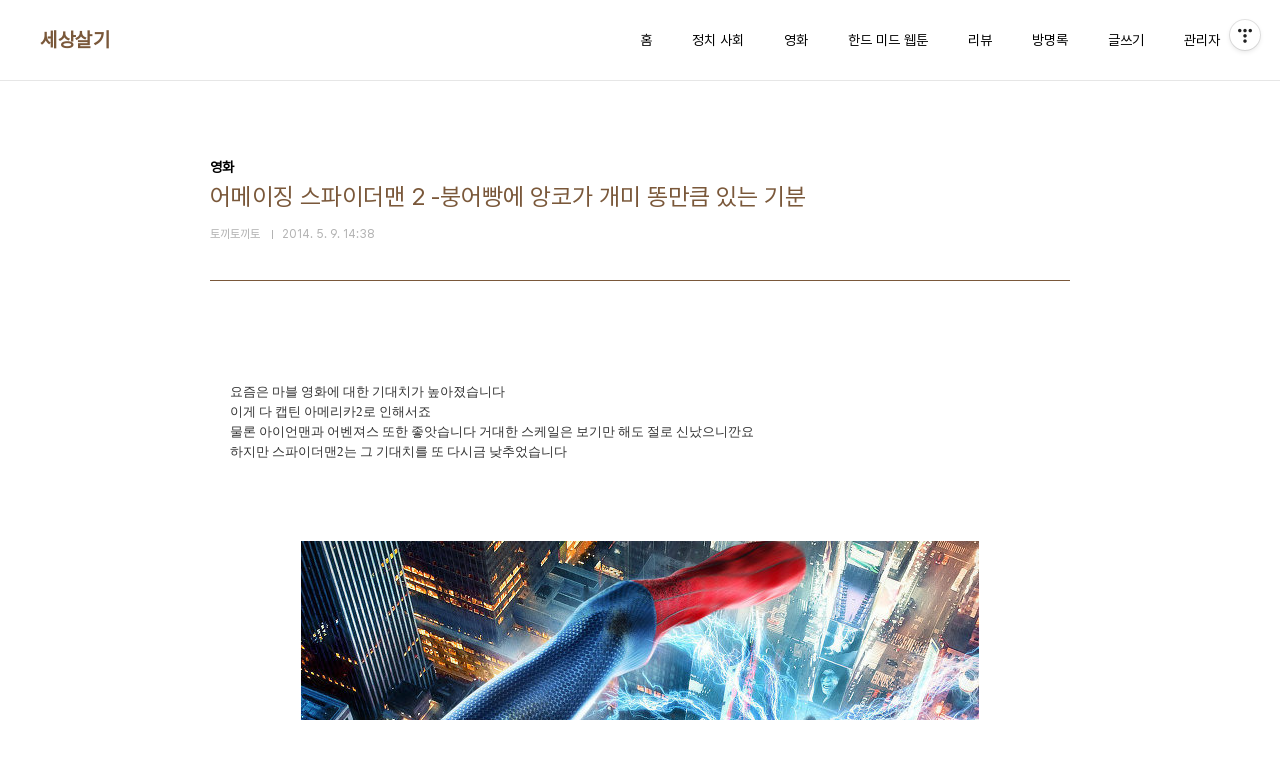

--- FILE ---
content_type: text/html;charset=UTF-8
request_url: https://garuda.tistory.com/446
body_size: 61377
content:
<!doctype html>
<html lang="ko">

                                                                                <head>
                <script type="text/javascript">if (!window.T) { window.T = {} }
window.T.config = {"TOP_SSL_URL":"https://www.tistory.com","PREVIEW":false,"ROLE":"guest","PREV_PAGE":"","NEXT_PAGE":"","BLOG":{"id":1524509,"name":"garuda","title":"세상살기","isDormancy":false,"nickName":"토끼토끼토","status":"open","profileStatus":"normal"},"NEED_COMMENT_LOGIN":false,"COMMENT_LOGIN_CONFIRM_MESSAGE":"","LOGIN_URL":"https://www.tistory.com/auth/login/?redirectUrl=https://garuda.tistory.com/446","DEFAULT_URL":"https://garuda.tistory.com","USER":{"name":null,"homepage":null,"id":0,"profileImage":null},"SUBSCRIPTION":{"status":"none","isConnected":false,"isPending":false,"isWait":false,"isProcessing":false,"isNone":true},"IS_LOGIN":false,"HAS_BLOG":false,"IS_SUPPORT":false,"IS_SCRAPABLE":false,"TOP_URL":"http://www.tistory.com","JOIN_URL":"https://www.tistory.com/member/join","PHASE":"prod","ROLE_GROUP":"visitor"};
window.T.entryInfo = {"entryId":446,"isAuthor":false,"categoryId":643775,"categoryLabel":"영화"};
window.appInfo = {"domain":"tistory.com","topUrl":"https://www.tistory.com","loginUrl":"https://www.tistory.com/auth/login","logoutUrl":"https://www.tistory.com/auth/logout"};
window.initData = {};

window.TistoryBlog = {
    basePath: "",
    url: "https://garuda.tistory.com",
    tistoryUrl: "https://garuda.tistory.com",
    manageUrl: "https://garuda.tistory.com/manage",
    token: "Nm5OSq8nbpz2KYVonz2AzvDnPRUlXBKDH4+ULCRrpEUKfhw4dTb1LtNEEvIdI0yG"
};
var servicePath = "";
var blogURL = "";</script>

                
                
                
                        <!-- BusinessLicenseInfo - START -->
        
            <link href="https://tistory1.daumcdn.net/tistory_admin/userblog/userblog-7e0ff364db2dca01461081915f9748e9916c532a/static/plugin/BusinessLicenseInfo/style.css" rel="stylesheet" type="text/css"/>

            <script>function switchFold(entryId) {
    var businessLayer = document.getElementById("businessInfoLayer_" + entryId);

    if (businessLayer) {
        if (businessLayer.className.indexOf("unfold_license") > 0) {
            businessLayer.className = "business_license_layer";
        } else {
            businessLayer.className = "business_license_layer unfold_license";
        }
    }
}
</script>

        
        <!-- BusinessLicenseInfo - END -->
        <!-- GoogleAnalytics - START -->
        <script src="https://www.googletagmanager.com/gtag/js?id=UA-69245623-1" async="async"></script>
<script>window.dataLayer = window.dataLayer || [];
function gtag(){dataLayer.push(arguments);}
gtag('js', new Date());
gtag('config','UA-69245623-1', {
    cookie_domain: 'auto',
    cookie_flags: 'max-age=0;domain=.tistory.com',
    cookie_expires: 7 * 24 * 60 * 60 // 7 days, in seconds
});</script>

        <!-- GoogleAnalytics - END -->

<!-- PreventCopyContents - START -->
<meta content="no" http-equiv="imagetoolbar"/>

<!-- PreventCopyContents - END -->

<!-- System - START -->
<script src="//pagead2.googlesyndication.com/pagead/js/adsbygoogle.js" async="async" data-ad-host="ca-host-pub-9691043933427338" data-ad-client="ca-pub-6751847482611449"></script>
<!-- System - END -->

        <!-- TistoryProfileLayer - START -->
        <link href="https://tistory1.daumcdn.net/tistory_admin/userblog/userblog-7e0ff364db2dca01461081915f9748e9916c532a/static/plugin/TistoryProfileLayer/style.css" rel="stylesheet" type="text/css"/>
<script type="text/javascript" src="https://tistory1.daumcdn.net/tistory_admin/userblog/userblog-7e0ff364db2dca01461081915f9748e9916c532a/static/plugin/TistoryProfileLayer/script.js"></script>

        <!-- TistoryProfileLayer - END -->

                
                <meta http-equiv="X-UA-Compatible" content="IE=Edge">
<meta name="format-detection" content="telephone=no">
<script src="//t1.daumcdn.net/tistory_admin/lib/jquery/jquery-3.5.1.min.js" integrity="sha256-9/aliU8dGd2tb6OSsuzixeV4y/faTqgFtohetphbbj0=" crossorigin="anonymous"></script>
<script type="text/javascript" src="//t1.daumcdn.net/tiara/js/v1/tiara-1.2.0.min.js"></script><meta name="referrer" content="always"/>
<meta name="google-adsense-platform-account" content="ca-host-pub-9691043933427338"/>
<meta name="google-adsense-platform-domain" content="tistory.com"/>
<meta name="google-adsense-account" content="ca-pub-6751847482611449"/>
<meta name="description" content="요즘은 마블 영화에 대한 기대치가 높아졌습니다 이게 다 캡틴 아메리카2로 인해서죠 물론 아이언맨과 어벤져스 또한 좋앗습니다 거대한 스케일은 보기만 해도 절로 신났으니깐요 하지만 스파이더맨2는 그 기대치를 또 다시금 낮추었습니다 소니가 마블의 성공을 시샘을 하면서 너무 많은걸 한꺼번에 담을려했나봅니다 제가 연애물을 그닥 좋아 하지 않아서 그럴수도 있습니다 마블 영화가 주는 아니 초능력 영웅들이 주는 영화의 재미는 화려한 액션에 있죠 그 화려한 액션이 단지 스파이더맨의 활강에만 있다면 이건 문제가 생기는겁니다 마블의 영웅 중에서 가장 찌질한 영웅이 스파이더맨 가장 능력이 떨어지는 캡틴아메리카 하지만 이 두 영웅을 그린 영화의 완성도는 캡아2가 가장 빛났습니다 그러다 보니 뒤이어 나온 스파이더맨의 기대치도 높.."/>
<meta property="og:type" content="article"/>
<meta property="og:url" content="https://garuda.tistory.com/446"/>
<meta property="og.article.author" content="토끼토끼토"/>
<meta property="og:site_name" content="세상살기"/>
<meta property="og:title" content="어메이징 스파이더맨 2 -붕어빵에 앙코가 개미 똥만큼 있는 기분"/>
<meta name="by" content="토끼토끼토"/>
<meta property="og:description" content="요즘은 마블 영화에 대한 기대치가 높아졌습니다 이게 다 캡틴 아메리카2로 인해서죠 물론 아이언맨과 어벤져스 또한 좋앗습니다 거대한 스케일은 보기만 해도 절로 신났으니깐요 하지만 스파이더맨2는 그 기대치를 또 다시금 낮추었습니다 소니가 마블의 성공을 시샘을 하면서 너무 많은걸 한꺼번에 담을려했나봅니다 제가 연애물을 그닥 좋아 하지 않아서 그럴수도 있습니다 마블 영화가 주는 아니 초능력 영웅들이 주는 영화의 재미는 화려한 액션에 있죠 그 화려한 액션이 단지 스파이더맨의 활강에만 있다면 이건 문제가 생기는겁니다 마블의 영웅 중에서 가장 찌질한 영웅이 스파이더맨 가장 능력이 떨어지는 캡틴아메리카 하지만 이 두 영웅을 그린 영화의 완성도는 캡아2가 가장 빛났습니다 그러다 보니 뒤이어 나온 스파이더맨의 기대치도 높.."/>
<meta property="og:image" content="https://img1.daumcdn.net/thumb/R800x0/?scode=mtistory2&fname=https%3A%2F%2Ft1.daumcdn.net%2Fcfile%2Ftistory%2F22542A4D5361AEB526"/>
<meta property="article:section" content="'영화'"/>
<meta name="twitter:card" content="summary_large_image"/>
<meta name="twitter:site" content="@TISTORY"/>
<meta name="twitter:title" content="어메이징 스파이더맨 2 -붕어빵에 앙코가 개미 똥만큼 있는 기분"/>
<meta name="twitter:description" content="요즘은 마블 영화에 대한 기대치가 높아졌습니다 이게 다 캡틴 아메리카2로 인해서죠 물론 아이언맨과 어벤져스 또한 좋앗습니다 거대한 스케일은 보기만 해도 절로 신났으니깐요 하지만 스파이더맨2는 그 기대치를 또 다시금 낮추었습니다 소니가 마블의 성공을 시샘을 하면서 너무 많은걸 한꺼번에 담을려했나봅니다 제가 연애물을 그닥 좋아 하지 않아서 그럴수도 있습니다 마블 영화가 주는 아니 초능력 영웅들이 주는 영화의 재미는 화려한 액션에 있죠 그 화려한 액션이 단지 스파이더맨의 활강에만 있다면 이건 문제가 생기는겁니다 마블의 영웅 중에서 가장 찌질한 영웅이 스파이더맨 가장 능력이 떨어지는 캡틴아메리카 하지만 이 두 영웅을 그린 영화의 완성도는 캡아2가 가장 빛났습니다 그러다 보니 뒤이어 나온 스파이더맨의 기대치도 높.."/>
<meta property="twitter:image" content="https://img1.daumcdn.net/thumb/R800x0/?scode=mtistory2&fname=https%3A%2F%2Ft1.daumcdn.net%2Fcfile%2Ftistory%2F22542A4D5361AEB526"/>
<meta content="https://garuda.tistory.com/446" property="dg:plink" content="https://garuda.tistory.com/446"/>
<meta name="plink"/>
<meta name="title" content="어메이징 스파이더맨 2 -붕어빵에 앙코가 개미 똥만큼 있는 기분"/>
<meta name="article:media_name" content="세상살기"/>
<meta property="article:mobile_url" content="https://garuda.tistory.com/m/446"/>
<meta property="article:pc_url" content="https://garuda.tistory.com/446"/>
<meta property="article:mobile_view_url" content="https://garuda.tistory.com/m/446"/>
<meta property="article:pc_view_url" content="https://garuda.tistory.com/446"/>
<meta property="article:talk_channel_view_url" content="https://garuda.tistory.com/m/446"/>
<meta property="article:pc_service_home" content="https://www.tistory.com"/>
<meta property="article:mobile_service_home" content="https://www.tistory.com/m"/>
<meta property="article:txid" content="1524509_446"/>
<meta property="article:published_time" content="2014-05-09T14:38:05+09:00"/>
<meta property="og:regDate" content="20140501013640"/>
<meta property="article:modified_time" content="2022-04-06T06:07:00+09:00"/>
<script type="module" src="https://tistory1.daumcdn.net/tistory_admin/userblog/userblog-7e0ff364db2dca01461081915f9748e9916c532a/static/pc/dist/index.js" defer=""></script>
<script type="text/javascript" src="https://tistory1.daumcdn.net/tistory_admin/userblog/userblog-7e0ff364db2dca01461081915f9748e9916c532a/static/pc/dist/index-legacy.js" defer="" nomodule="true"></script>
<script type="text/javascript" src="https://tistory1.daumcdn.net/tistory_admin/userblog/userblog-7e0ff364db2dca01461081915f9748e9916c532a/static/pc/dist/polyfills-legacy.js" defer="" nomodule="true"></script>
<link rel="icon" sizes="any" href="https://t1.daumcdn.net/tistory_admin/favicon/tistory_favicon_32x32.ico"/>
<link rel="icon" type="image/svg+xml" href="https://t1.daumcdn.net/tistory_admin/top_v2/bi-tistory-favicon.svg"/>
<link rel="apple-touch-icon" href="https://t1.daumcdn.net/tistory_admin/top_v2/tistory-apple-touch-favicon.png"/>
<link rel="stylesheet" type="text/css" href="https://t1.daumcdn.net/tistory_admin/www/style/font.css"/>
<link rel="stylesheet" type="text/css" href="https://tistory1.daumcdn.net/tistory_admin/userblog/userblog-7e0ff364db2dca01461081915f9748e9916c532a/static/style/content.css"/>
<link rel="stylesheet" type="text/css" href="https://tistory1.daumcdn.net/tistory_admin/userblog/userblog-7e0ff364db2dca01461081915f9748e9916c532a/static/pc/dist/index.css"/>
<link rel="stylesheet" type="text/css" href="https://tistory1.daumcdn.net/tistory_admin/userblog/userblog-7e0ff364db2dca01461081915f9748e9916c532a/static/style/uselessPMargin.css"/>
<script type="text/javascript">(function() {
    var tjQuery = jQuery.noConflict(true);
    window.tjQuery = tjQuery;
    window.orgjQuery = window.jQuery; window.jQuery = tjQuery;
    window.jQuery = window.orgjQuery; delete window.orgjQuery;
})()</script>
<script type="text/javascript" src="https://tistory1.daumcdn.net/tistory_admin/userblog/userblog-7e0ff364db2dca01461081915f9748e9916c532a/static/script/base.js"></script>
<script type="text/javascript" src="//developers.kakao.com/sdk/js/kakao.min.js"></script>

                
  <meta charset="UTF-8">
  <meta name="viewport"
    content="user-scalable=no, initial-scale=1.0, maximum-scale=1.0, minimum-scale=1.0, width=device-width">
  <title>어메이징 스파이더맨 2 -붕어빵에 앙코가 개미 똥만큼 있는 기분</title>
  <link rel="stylesheet" href="https://tistory1.daumcdn.net/tistory/0/pg_Whatever/style.css">
  <script src="//t1.daumcdn.net/tistory_admin/lib/jquery/jquery-1.12.4.min.js"></script>

                
                
                <style type="text/css">.another_category {
    border: 1px solid #E5E5E5;
    padding: 10px 10px 5px;
    margin: 10px 0;
    clear: both;
}

.another_category h4 {
    font-size: 12px !important;
    margin: 0 !important;
    border-bottom: 1px solid #E5E5E5 !important;
    padding: 2px 0 6px !important;
}

.another_category h4 a {
    font-weight: bold !important;
}

.another_category table {
    table-layout: fixed;
    border-collapse: collapse;
    width: 100% !important;
    margin-top: 10px !important;
}

* html .another_category table {
    width: auto !important;
}

*:first-child + html .another_category table {
    width: auto !important;
}

.another_category th, .another_category td {
    padding: 0 0 4px !important;
}

.another_category th {
    text-align: left;
    font-size: 12px !important;
    font-weight: normal;
    word-break: break-all;
    overflow: hidden;
    line-height: 1.5;
}

.another_category td {
    text-align: right;
    width: 80px;
    font-size: 11px;
}

.another_category th a {
    font-weight: normal;
    text-decoration: none;
    border: none !important;
}

.another_category th a.current {
    font-weight: bold;
    text-decoration: none !important;
    border-bottom: 1px solid !important;
}

.another_category th span {
    font-weight: normal;
    text-decoration: none;
    font: 10px Tahoma, Sans-serif;
    border: none !important;
}

.another_category_color_gray, .another_category_color_gray h4 {
    border-color: #E5E5E5 !important;
}

.another_category_color_gray * {
    color: #909090 !important;
}

.another_category_color_gray th a.current {
    border-color: #909090 !important;
}

.another_category_color_gray h4, .another_category_color_gray h4 a {
    color: #737373 !important;
}

.another_category_color_red, .another_category_color_red h4 {
    border-color: #F6D4D3 !important;
}

.another_category_color_red * {
    color: #E86869 !important;
}

.another_category_color_red th a.current {
    border-color: #E86869 !important;
}

.another_category_color_red h4, .another_category_color_red h4 a {
    color: #ED0908 !important;
}

.another_category_color_green, .another_category_color_green h4 {
    border-color: #CCE7C8 !important;
}

.another_category_color_green * {
    color: #64C05B !important;
}

.another_category_color_green th a.current {
    border-color: #64C05B !important;
}

.another_category_color_green h4, .another_category_color_green h4 a {
    color: #3EA731 !important;
}

.another_category_color_blue, .another_category_color_blue h4 {
    border-color: #C8DAF2 !important;
}

.another_category_color_blue * {
    color: #477FD6 !important;
}

.another_category_color_blue th a.current {
    border-color: #477FD6 !important;
}

.another_category_color_blue h4, .another_category_color_blue h4 a {
    color: #1960CA !important;
}

.another_category_color_violet, .another_category_color_violet h4 {
    border-color: #E1CEEC !important;
}

.another_category_color_violet * {
    color: #9D64C5 !important;
}

.another_category_color_violet th a.current {
    border-color: #9D64C5 !important;
}

.another_category_color_violet h4, .another_category_color_violet h4 a {
    color: #7E2CB5 !important;
}
</style>

                
                <link rel="stylesheet" type="text/css" href="https://tistory1.daumcdn.net/tistory_admin/userblog/userblog-7e0ff364db2dca01461081915f9748e9916c532a/static/style/revenue.css"/>
<link rel="canonical" href="https://garuda.tistory.com/446"/>

<!-- BEGIN STRUCTURED_DATA -->
<script type="application/ld+json">
    {"@context":"http://schema.org","@type":"BlogPosting","mainEntityOfPage":{"@id":"https://garuda.tistory.com/446","name":null},"url":"https://garuda.tistory.com/446","headline":"어메이징 스파이더맨 2 -붕어빵에 앙코가 개미 똥만큼 있는 기분","description":"요즘은 마블 영화에 대한 기대치가 높아졌습니다 이게 다 캡틴 아메리카2로 인해서죠 물론 아이언맨과 어벤져스 또한 좋앗습니다 거대한 스케일은 보기만 해도 절로 신났으니깐요 하지만 스파이더맨2는 그 기대치를 또 다시금 낮추었습니다 소니가 마블의 성공을 시샘을 하면서 너무 많은걸 한꺼번에 담을려했나봅니다 제가 연애물을 그닥 좋아 하지 않아서 그럴수도 있습니다 마블 영화가 주는 아니 초능력 영웅들이 주는 영화의 재미는 화려한 액션에 있죠 그 화려한 액션이 단지 스파이더맨의 활강에만 있다면 이건 문제가 생기는겁니다 마블의 영웅 중에서 가장 찌질한 영웅이 스파이더맨 가장 능력이 떨어지는 캡틴아메리카 하지만 이 두 영웅을 그린 영화의 완성도는 캡아2가 가장 빛났습니다 그러다 보니 뒤이어 나온 스파이더맨의 기대치도 높..","author":{"@type":"Person","name":"토끼토끼토","logo":null},"image":{"@type":"ImageObject","url":"https://img1.daumcdn.net/thumb/R800x0/?scode=mtistory2&fname=https%3A%2F%2Ft1.daumcdn.net%2Fcfile%2Ftistory%2F22542A4D5361AEB526","width":"800px","height":"800px"},"datePublished":"2014-05-09T14:38:05+09:00","dateModified":"2022-04-06T06:07:00+09:00","publisher":{"@type":"Organization","name":"TISTORY","logo":{"@type":"ImageObject","url":"https://t1.daumcdn.net/tistory_admin/static/images/openGraph/opengraph.png","width":"800px","height":"800px"}}}
</script>
<!-- END STRUCTURED_DATA -->
<link rel="stylesheet" type="text/css" href="https://tistory1.daumcdn.net/tistory_admin/userblog/userblog-7e0ff364db2dca01461081915f9748e9916c532a/static/style/dialog.css"/>
<link rel="stylesheet" type="text/css" href="//t1.daumcdn.net/tistory_admin/www/style/top/font.css"/>
<link rel="stylesheet" type="text/css" href="https://tistory1.daumcdn.net/tistory_admin/userblog/userblog-7e0ff364db2dca01461081915f9748e9916c532a/static/style/postBtn.css"/>
<link rel="stylesheet" type="text/css" href="https://tistory1.daumcdn.net/tistory_admin/userblog/userblog-7e0ff364db2dca01461081915f9748e9916c532a/static/style/tistory.css"/>
<script type="text/javascript" src="https://tistory1.daumcdn.net/tistory_admin/userblog/userblog-7e0ff364db2dca01461081915f9748e9916c532a/static/script/common.js"></script>

                
                </head>

                                                <body id="tt-body-page"
  class="layout-wide color-bright post-type-text paging-view-more">
                
                
                
  
    <div id="acc-nav">
      <a href="#content">본문 바로가기</a>
    </div>
    <div id="wrap">
      <header id="header">
        <div class="inner">
          <h1>
            <a href="https://garuda.tistory.com/">
              
              
                세상살기
              
            </a>
          </h1>
          <button type="button" class="mobile-menu"><span>메뉴</span></button>
          <nav id="gnb">
            <ul>
  <li class="t_menu_home first"><a href="/" target="">홈</a></li>
  <li class="t_menu_category"><a href="/category/%EC%A0%95%EC%B9%98.%20%EC%82%AC%ED%9A%8C" target="">정치 사회</a></li>
  <li class="t_menu_category"><a href="/category/%EC%98%81%ED%99%94" target="">영화</a></li>
  <li class="t_menu_category"><a href="/category/%ED%95%9C%EB%93%9C%2C%20%EB%AF%B8%EB%93%9C%2C%EC%9B%B9%ED%88%B0" target="">한드 미드 웹툰</a></li>
  <li class="t_menu_category"><a href="/category/%5B%EB%A6%AC%EB%B7%B0%5D%EC%9A%94%EA%B1%B0%20%EA%B4%9C%EC%B0%AE%EB%84%A4" target="">리뷰</a></li>
  <li class="t_menu_guestbook"><a href="/guestbook" target="">방명록</a></li>
  <li class="t_menu_write"><a href="/manage/newpost/" target="">글쓰기</a></li>
  <li class="t_menu_admin last"><a href="/manage" target="">관리자</a></li>
</ul>
          </nav>
        </div>
      </header>
      <hr>
      <section class="container">
        
        <article id="content">

          

          

          

          

          <div class="inner">
            

                
        
  
  
    <div class="hgroup">
      <div class="category">영화</div>
      <h1>어메이징 스파이더맨 2 -붕어빵에 앙코가 개미 똥만큼 있는 기분 </h1>
      <div class="post-meta">
        <span class="author">토끼토끼토</span>
        <span class="date">2014. 5. 9. 14:38</span>
        
      </div>
    </div>
    <div class="entry-content" id="article-view">
      
            <!-- System - START -->

<!-- System - END -->

            <div class="tt_article_useless_p_margin contents_style"><p><br /></p>
<p><span style="font-family: 'Book Antiqua'; font-size: 10pt;">요즘은 마블 영화에 대한 기대치가 높아졌습니다</span></p><span style="font-family: 'Book Antiqua'; font-size: 10pt;">
</span><p><span style="font-family: 'Book Antiqua'; font-size: 10pt;">이게 다 캡틴 아메리카2로 인해서죠</span></p><span style="font-family: 'Book Antiqua'; font-size: 10pt;">
</span><p><span style="font-family: 'Book Antiqua'; font-size: 10pt;">물론 아이언맨과 어벤져스 또한 좋앗습니다 거대한 스케일은 보기만 해도 절로 신났으니깐요</span></p><span style="font-family: 'Book Antiqua'; font-size: 10pt;">
</span><p><span style="font-family: 'Book Antiqua'; font-size: 10pt;">하지만 스파이더맨2는 그 기대치를 또 다시금 낮추었습니다</span></p><p><span style="font-family: 'Book Antiqua'; font-size: 10pt;"><br /></span></p><p><span style="font-family: 'Book Antiqua'; font-size: 10pt;"><br /></span></p><p><span style="font-family: 'Book Antiqua'; font-size: 10pt;"><br /></span></p><span style="font-family: 'Book Antiqua'; font-size: 10pt;">
</span><p><br /></p><span style="font-family: 'Book Antiqua'; font-size: 10pt;">
</span><p style="text-align: center; clear: none; float: none;"><span class="imageblock" style="display: inline-block; width: 678px;  height: auto; max-width: 100%;"><img src="https://t1.daumcdn.net/cfile/tistory/22542A4D5361AEB526" style="max-width: 100%; height: auto;" srcset="https://img1.daumcdn.net/thumb/R1280x0/?scode=mtistory2&fname=https%3A%2F%2Ft1.daumcdn.net%2Fcfile%2Ftistory%2F22542A4D5361AEB526" width="678" height="966" filename="battle.jpg" filemime="image/jpeg"/></span></p><span style="font-family: 'Book Antiqua'; font-size: 10pt;">
</span><p><br /></p><span style="font-family: 'Book Antiqua'; font-size: 10pt;">
</span><p><span style="font-family: 'Book Antiqua'; font-size: 10pt;"><br /></span></p><p><span style="font-family: 'Book Antiqua'; font-size: 10pt;"><br /></span></p><p><span style="font-family: 'Book Antiqua'; font-size: 10pt;"><br /></span></p><p><span style="font-family: 'Book Antiqua'; font-size: 10pt;">소니가 마블의 성공을 시샘을 하면서 너무 많은걸 한꺼번에 담을려했나봅니다</span></p><span style="font-family: 'Book Antiqua'; font-size: 10pt;">
</span><p><span style="font-family: 'Book Antiqua'; font-size: 10pt;">제가 연애물을 그닥 좋아 하지 않아서 그럴수도 있습니다</span></p><span style="font-family: 'Book Antiqua'; font-size: 10pt;">
</span><p><span style="font-family: 'Book Antiqua'; font-size: 10pt;">마블 영화가 주는 아니 초능력 영웅들이 주는 영화의 재미는 화려한 액션에 있죠</span></p><span style="font-family: 'Book Antiqua'; font-size: 10pt;">
</span><p><span style="font-family: 'Book Antiqua'; font-size: 10pt;">그 화려한 액션이 단지 스파이더맨의 활강에만 있다면 이건 문제가 생기는겁니다</span></p><span style="font-family: 'Book Antiqua'; font-size: 10pt;">
</span><p><br /></p><span style="font-family: 'Book Antiqua'; font-size: 10pt;">
</span><p><span style="font-family: 'Book Antiqua'; font-size: 10pt;">마블의 영웅 중에서 가장 찌질한 영웅이 스파이더맨</span></p><span style="font-family: 'Book Antiqua'; font-size: 10pt;">
</span><p><span style="font-family: 'Book Antiqua'; font-size: 10pt;">가장 능력이 떨어지는 캡틴아메리카</span></p><span style="font-family: 'Book Antiqua'; font-size: 10pt;">
</span><p><span style="font-family: 'Book Antiqua'; font-size: 10pt;">&lt;뭐 물론 블랙위도우나 호크아이도 있지만 이들은 초능력이 없습니다 ㅎㅎ&gt;</span></p><span style="font-family: 'Book Antiqua'; font-size: 10pt;">
</span><p><span style="font-family: 'Book Antiqua'; font-size: 10pt;">하지만 이 두 영웅을 그린 영화의 완성도는 캡아2가 가장 빛났습니다</span></p><span style="font-family: 'Book Antiqua'; font-size: 10pt;">
</span><p><span style="font-family: 'Book Antiqua'; font-size: 10pt;">그러다 보니 뒤이어 나온 스파이더맨의 기대치도 높아졌다는게 큰 함정입니다</span></p><span style="font-family: 'Book Antiqua'; font-size: 10pt;">
</span><p><br /></p><span style="font-family: 'Book Antiqua'; font-size: 10pt;">
</span><p><span style="font-family: 'Book Antiqua'; font-size: 10pt;">전반적으로 스토리는 연애에 집중합니다...그래서 전 좀 지겨워 질려합니다</span></p><span style="font-family: 'Book Antiqua'; font-size: 10pt;">
</span><p><span style="font-family: 'Book Antiqua'; font-size: 10pt;">스파이더맨일때는 촐랑거거리면서 싸우다가 맨얼굴일때는 엄청 진지해집니다...</span></p><span style="font-family: 'Book Antiqua'; font-size: 10pt;">
</span><p><span style="font-family: 'Book Antiqua'; font-size: 10pt;">첫 액션 주위에 차들이 박살 나고 그안에 사람들이 어찌 될지 모르는데도 악당과 노는데 열중</span></p><p><span style="font-family: 'Book Antiqua'; font-size: 10pt;"><br /></span></p><p><span style="font-family: 'Book Antiqua'; font-size: 10pt;"><br /></span></p><p><span style="font-family: 'Book Antiqua'; font-size: 10pt;"><br /></span></p><span style="font-family: 'Book Antiqua'; font-size: 10pt;">
</span><p><br /></p><span style="font-family: 'Book Antiqua'; font-size: 10pt;">
</span><p style="text-align: center; clear: none; float: none;"><span class="imageblock" style="display: inline-block; width: 678px;  height: auto; max-width: 100%;"><img src="https://t1.daumcdn.net/cfile/tistory/235B894D5361BE0D33" style="max-width: 100%; height: auto;" srcset="https://img1.daumcdn.net/thumb/R1280x0/?scode=mtistory2&fname=https%3A%2F%2Ft1.daumcdn.net%2Fcfile%2Ftistory%2F235B894D5361BE0D33" width="678" height="452" filename="DF-54477_r.jpg" filemime="image/jpeg"/></span></p><span style="font-family: 'Book Antiqua'; font-size: 10pt;">
</span><p><br /></p><span style="font-family: 'Book Antiqua'; font-size: 10pt;">
</span><p><span style="font-family: 'Book Antiqua'; font-size: 10pt;"><br /></span></p><p><span style="font-family: 'Book Antiqua'; font-size: 10pt;"><br /></span></p><p><span style="font-family: 'Book Antiqua'; font-size: 10pt;"><br /></span></p><p><span style="font-family: 'Book Antiqua'; font-size: 10pt;">게다가 이분 한명 구하기 위해 여럿 다쳐도 ....에혀..ㅋㅋ&lt;참 스토리도...=_=&gt;</span></p><span style="font-family: 'Book Antiqua'; font-size: 10pt;">
</span><p><span style="font-family: 'Book Antiqua'; font-size: 10pt;">맞습니다 언제 액션영화에 스토리까지 착한거 기대했습니까..</span></p><span style="font-family: 'Book Antiqua'; font-size: 10pt;">
</span><p><span style="font-family: 'Book Antiqua'; font-size: 10pt;">액션이라도 시원해야하는데...많이 약했습니다</span></p><span style="font-family: 'Book Antiqua'; font-size: 10pt;">
</span><p><span style="font-family: 'Book Antiqua'; font-size: 10pt;">보는내내 샘 레이미의 스파이더맨이 생각되더군요 ㅎㅎ</span></p><span style="font-family: 'Book Antiqua'; font-size: 10pt;">
</span><p><span style="font-family: 'Book Antiqua'; font-size: 10pt;">오히려 토비맥과이어가 더 어울리는듯한 느낌이 들 정도였습니다</span></p><p><span style="font-family: 'Book Antiqua'; font-size: 10pt;"><br /></span></p><p><span style="font-family: 'Book Antiqua'; font-size: 10pt;"><br /></span></p><p><span style="font-family: 'Book Antiqua'; font-size: 10pt;"><br /></span></p><span style="font-family: 'Book Antiqua'; font-size: 10pt;">
</span><p><br /></p><span style="font-family: 'Book Antiqua'; font-size: 10pt;">
</span><p style="text-align: center; clear: none; float: none;"><span class="imageblock" style="display: inline-block; width: 678px;  height: auto; max-width: 100%;"><img src="https://t1.daumcdn.net/cfile/tistory/271F0E34536C644701" style="max-width: 100%; height: auto;" srcset="https://img1.daumcdn.net/thumb/R1280x0/?scode=mtistory2&fname=https%3A%2F%2Ft1.daumcdn.net%2Fcfile%2Ftistory%2F271F0E34536C644701" width="678" height="904" filename="amazing-spider-man-2-image02.jpg" filemime="image/jpeg"/></span></p><span style="font-family: 'Book Antiqua'; font-size: 10pt;">
</span><p><br /></p><span style="font-family: 'Book Antiqua'; font-size: 10pt;">
</span><p></p><span style="font-family: 'Book Antiqua'; font-size: 10pt;">
</span><p><span style="font-family: 'Book Antiqua'; font-size: 10pt;"><br /></span></p><p><span style="font-family: 'Book Antiqua'; font-size: 10pt;"><br /></span></p><p><span style="font-family: 'Book Antiqua'; font-size: 10pt;"><br /></span></p><p><span style="font-family: 'Book Antiqua'; font-size: 10pt;">일렉트로와의 싸음에 집중했다면 더 많은 볼거리를 충분히 만들수 있었을텐데 </span><br /></p><span style="font-family: 'Book Antiqua'; font-size: 10pt;">
</span><p><span style="font-family: 'Book Antiqua'; font-size: 10pt;">그린 고블린의 탄생까지 복합적으로 하다보니 게다가 연애까지..산으로 갑니다</span></p><span style="font-family: 'Book Antiqua'; font-size: 10pt;">
</span><p><span style="font-family: 'Book Antiqua'; font-size: 10pt;">게다가 3명의 악당의 화려한 액션의 볼거리를 예상한 것 또한 찌질함만을 남겼습니다</span><br /></p><span style="font-family: 'Book Antiqua'; font-size: 10pt;">
</span><p><span style="font-family: 'Book Antiqua'; font-size: 10pt;">샘레이미의 스파이더맨도 분명 연애에 대한 고민이 있었습니다 그런대도 왜 이렇게 느끼는게 다를까요?</span></p><span style="font-family: 'Book Antiqua'; font-size: 10pt;">
</span><p><span style="font-family: 'Book Antiqua'; font-size: 10pt;">이건 초능력을 빙자한 연애물인것만은 확실합니다</span></p><span style="font-family: 'Book Antiqua'; font-size: 10pt;">
</span><p><span style="font-family: 'Book Antiqua'; font-size: 10pt;">초능력을 지닌 500일의 썸머를 만들었다고..볼수 있습니다</span></p><span style="font-family: 'Book Antiqua'; font-size: 10pt;">
</span><p><br /></p><span style="font-family: 'Book Antiqua'; font-size: 10pt;">
</span><p><span style="font-family: 'Book Antiqua'; font-size: 10pt;">혹평이 너무 심했나요?</span></p><span style="font-family: 'Book Antiqua'; font-size: 10pt;">
</span><p><span style="font-family: 'Book Antiqua'; font-size: 10pt;">스파이더맨이 보여줄수 있는 가장 멋진 장면으로는 거미줄 타기죠 즉 활강인데 이 장면은 3D에 맞게 멋드러지게 표현은 됩니다</span></p><span style="font-family: 'Book Antiqua'; font-size: 10pt;">
</span><p><span style="font-family: 'Book Antiqua'; font-size: 10pt;">그래서 보고 나시면 이 장면만 뇌리에 남을것 같습니다</span></p><span style="font-family: 'Book Antiqua'; font-size: 10pt;">
</span><p><span style="font-family: 'Book Antiqua'; font-size: 10pt;">정말 안타까운건 일렉트로 저 멋진 비주얼을 너무 처참하게 그려내고 </span><br /></p><span style="font-family: 'Book Antiqua'; font-size: 10pt;">
</span><p><span style="font-family: 'Book Antiqua'; font-size: 10pt;">게다가 해리 오스븐이 그린 고블린으로 변모 되어 가는게 너무 억지스럽다고 여겨지더군요</span></p><p><span style="font-family: 'Book Antiqua'; font-size: 10pt;"><br /></span></p><p><span style="font-family: 'Book Antiqua'; font-size: 10pt;"><br /></span></p><p><span style="font-family: 'Book Antiqua'; font-size: 10pt;"><br /></span></p><span style="font-family: 'Book Antiqua'; font-size: 10pt;">
</span><p style="text-align: center; clear: none; float: none;"><span class="imageblock" style="display: inline-block; width: 606px;  height: auto; max-width: 100%;"><img src="https://t1.daumcdn.net/cfile/tistory/27135335536C686D2B" style="max-width: 100%; height: auto;" srcset="https://img1.daumcdn.net/thumb/R1280x0/?scode=mtistory2&fname=https%3A%2F%2Ft1.daumcdn.net%2Fcfile%2Ftistory%2F27135335536C686D2B" width="606" height="404" filename="amazing-spider-man-2-still07.jpg" filemime="image/jpeg"/></span></p><span style="font-family: 'Book Antiqua'; font-size: 10pt;">
</span><p style="text-align: center; clear: none; float: none;"><br /></p><span style="font-family: 'Book Antiqua'; font-size: 10pt;">
</span><p><span style="font-family: 'Book Antiqua'; font-size: 10pt;"><br /></span></p><p><span style="font-family: 'Book Antiqua'; font-size: 10pt;"><br /></span></p><p><span style="font-family: 'Book Antiqua'; font-size: 10pt;"><br /></span></p><p><span style="font-family: 'Book Antiqua'; font-size: 10pt;">게다가 피를 주지 않았다고 스파이더맨에 대한 분노 노출은 너무 억지에 가까웠습니다</span></p><span style="font-family: 'Book Antiqua'; font-size: 10pt;">
</span><p><span style="font-family: 'Book Antiqua'; font-size: 10pt;">뭐 미친넘이 하는짓이라고 여기면 간단하게 넘어갈 부분이기도 합니다만 ㅎㅎ</span></p><p><span style="font-family: 'Book Antiqua'; font-size: 10pt;"><br /></span></p><p><span style="font-family: 'Book Antiqua'; font-size: 10pt;"><br /></span></p><p><span style="font-family: 'Book Antiqua'; font-size: 10pt;"><br /></span></p><span style="font-family: 'Book Antiqua'; font-size: 10pt;">
</span><p><br /></p><span style="font-family: 'Book Antiqua'; font-size: 10pt;">
</span><p style="text-align: center; clear: none; float: none;"><span class="imageblock" style="display: inline-block; width: 678px;  height: auto; max-width: 100%;"><img src="https://t1.daumcdn.net/cfile/tistory/27561635536C686D07" style="max-width: 100%; height: auto;" srcset="https://img1.daumcdn.net/thumb/R1280x0/?scode=mtistory2&fname=https%3A%2F%2Ft1.daumcdn.net%2Fcfile%2Ftistory%2F27561635536C686D07" width="678" height="452" filename="1.jpg" filemime="image/jpeg"/></span></p><span style="font-family: 'Book Antiqua'; font-size: 10pt;">
</span><p style="text-align: center; clear: none; float: none;"><br /></p><span style="font-family: 'Book Antiqua'; font-size: 10pt;">
</span><p><span style="font-family: 'Book Antiqua'; font-size: 10pt;"><br /></span></p><p><span style="font-family: 'Book Antiqua'; font-size: 10pt;"><br /></span></p><p><span style="font-family: 'Book Antiqua'; font-size: 10pt;">가장 뻥 찐 부분 스파이더맨의 부재로 인해 악당이 설치고 범죄가 늘어나는 와중에 용감하게 나서서 악당과 대적하는 저 꼬마</span></p><span style="font-family: 'Book Antiqua'; font-size: 10pt;">
</span><p><span style="font-family: 'Book Antiqua'; font-size: 10pt;">이게 유아용 영화도 아니고 이걸로 공감을 가지길 원했다면 정말 에효효....</span></p><p><span style="font-family: 'Book Antiqua'; font-size: 10pt;"><br /></span></p><p><span style="font-family: 'Book Antiqua'; font-size: 10pt;"><br /></span></p><p><span style="font-family: 'Book Antiqua'; font-size: 10pt;"><br /></span></p><span style="font-family: 'Book Antiqua'; font-size: 10pt;">
</span><p><br /></p><span style="font-family: 'Book Antiqua'; font-size: 10pt;">
</span><p style="text-align: center; clear: none; float: none;"><span class="imageblock" style="display: inline-block; width: 665px;  height: auto; max-width: 100%;"><img src="https://t1.daumcdn.net/cfile/tistory/2609BC35536C686D42" style="max-width: 100%; height: auto;" srcset="https://img1.daumcdn.net/thumb/R1280x0/?scode=mtistory2&fname=https%3A%2F%2Ft1.daumcdn.net%2Fcfile%2Ftistory%2F2609BC35536C686D42" width="665" height="538" filename="amazing-spider-man-2-07.jpg" filemime="image/jpeg"/></span></p><span style="font-family: 'Book Antiqua'; font-size: 10pt;">
</span><p></p><span style="font-family: 'Book Antiqua'; font-size: 10pt;">
</span><p><span style="font-family: 'Book Antiqua'; font-size: 10pt;"><br /></span></p><p><span style="font-family: 'Book Antiqua'; font-size: 10pt;"><br /></span></p><p><span style="font-family: 'Book Antiqua'; font-size: 10pt;"><br /></span></p><p><span style="font-family: 'Book Antiqua'; font-size: 10pt;">실제 연인사이라서 애정을 표현하고 부딪히는 부분이 조금 자연스러웠을지도 </span><br /></p><span style="font-family: 'Book Antiqua'; font-size: 10pt;">
</span><p><span style="font-family: 'Book Antiqua'; font-size: 10pt;">또 이런 감성적 충만감을 좋아 하시는 분들은 쉽게 공감을 하실지도 모르겠습니다</span></p><span style="font-family: 'Book Antiqua'; font-size: 10pt;">
</span><p><span style="font-family: 'Book Antiqua'; font-size: 10pt;">다만 전 연애물 보러 간게 아니라구요 ㅠㅠㅠ</span><br /></p><span style="font-family: 'Book Antiqua'; font-size: 10pt;">
</span><p><br /></p><span style="font-family: 'Book Antiqua'; font-size: 10pt;">
</span><p><span style="font-family: 'Book Antiqua'; font-size: 10pt;">전 마블의 세계관에 정통하지 않습니다 많은이들이 저같은 경우일겁니다
</span></p><span style="font-family: 'Book Antiqua'; font-size: 10pt;">
</span><p><span style="font-family: 'Book Antiqua'; font-size: 10pt;">그러므로 완전히 빠져들기가 매니아보다는 덜하겠죠.. </span><br /></p><span style="font-family: 'Book Antiqua'; font-size: 10pt;">
</span><p><span style="font-family: 'Book Antiqua'; font-size: 10pt;">또한 음악에 정통하지 않습니다 그러므로 OST가 좋았다 안좋았다 말할 능력도 안됩니다 ㅋㅋ</span></p><span style="font-family: 'Book Antiqua'; font-size: 10pt;">
</span><p><span style="font-family: 'Book Antiqua'; font-size: 10pt;">그렇다 하더라도 재미는 알아요...=_=</span><br /></p><span style="font-family: 'Book Antiqua'; font-size: 10pt;">
</span><p><br /></p><span style="font-family: 'Book Antiqua'; font-size: 10pt;">
</span><p><span style="font-family: 'Book Antiqua'; font-size: 10pt;">이 영화의 판단은 극과 극입니다 스스로 판단해보시길....</span><br /></p><p><span style="font-family: 'Book Antiqua'; font-size: 10pt;"><br /></span></p><p><span style="font-family: 'Book Antiqua'; font-size: 10pt;"><br /></span></p><span style="font-family: 'Book Antiqua'; font-size: 10pt;">
</span><script async="" src="//pagead2.googlesyndication.com/pagead/js/adsbygoogle.js"></script><span style="font-family: 'Book Antiqua'; font-size: 10pt;">
</span><!-- 반응형2 --><span style="font-family: 'Book Antiqua'; font-size: 10pt;">
</span><ins class="adsbygoogle" style="display:block" data-ad-client="ca-pub-6751847482611449" data-ad-slot="8960852811" data-ad-format="link"></ins><span style="font-family: 'Book Antiqua'; font-size: 10pt;">
</span><script><span style="font-family: 'Book Antiqua'; font-size: 10pt;">
(adsbygoogle = window.adsbygoogle || []).push({});
</span></script><p><br /></p><span style="font-family: 'Book Antiqua'; font-size: 10pt;">
</span><p style="text-align: center; clear: none; float: none;"><embed src="http://story.aladdin.co.kr/partner/create.swf" quality="high" flashvars="postId=104747" bgcolor="#ffffff" width="550" height="70" name="create" align="middle" allowscriptaccess="always" allowfullscreen="false" type="application/x-shockwave-flash" pluginspage="http://www.macromedia.com/go/getflashplayer"></p></div>
            <!-- System - START -->

<!-- System - END -->

<script onerror="changeAdsenseToNaverAd()" async src="https://pagead2.googlesyndication.com/pagead/js/adsbygoogle.js?client=ca-pub-9527582522912841" crossorigin="anonymous"></script>
<!-- inventory -->
<ins class="adsbygoogle" style="margin:50px 0; display:block;" data-ad-client="ca-pub-9527582522912841" data-ad-slot="4947159016" data-ad-format="auto" data-full-width-responsive="true" data-ad-type="inventory" data-ad-adfit-unit="DAN-HCZEy0KQLPMGnGuC"></ins>

<script id="adsense_script">
     (adsbygoogle = window.adsbygoogle || []).push({});
</script>
<script>
    if(window.observeAdsenseUnfilledState !== undefined){ observeAdsenseUnfilledState(); }
</script>
<div data-tistory-react-app="NaverAd"></div>

                    <div class="container_postbtn #post_button_group">
  <div class="postbtn_like"><script>window.ReactionButtonType = 'reaction';
window.ReactionApiUrl = '//garuda.tistory.com/reaction';
window.ReactionReqBody = {
    entryId: 446
}</script>
<div class="wrap_btn" id="reaction-446" data-tistory-react-app="Reaction"></div><div class="wrap_btn wrap_btn_share"><button type="button" class="btn_post sns_btn btn_share" aria-expanded="false" data-thumbnail-url="https://img1.daumcdn.net/thumb/R800x0/?scode=mtistory2&amp;fname=https%3A%2F%2Ft1.daumcdn.net%2Fcfile%2Ftistory%2F22542A4D5361AEB526" data-title="어메이징 스파이더맨 2 -붕어빵에 앙코가 개미 똥만큼 있는 기분" data-description="요즘은 마블 영화에 대한 기대치가 높아졌습니다 이게 다 캡틴 아메리카2로 인해서죠 물론 아이언맨과 어벤져스 또한 좋앗습니다 거대한 스케일은 보기만 해도 절로 신났으니깐요 하지만 스파이더맨2는 그 기대치를 또 다시금 낮추었습니다 소니가 마블의 성공을 시샘을 하면서 너무 많은걸 한꺼번에 담을려했나봅니다 제가 연애물을 그닥 좋아 하지 않아서 그럴수도 있습니다 마블 영화가 주는 아니 초능력 영웅들이 주는 영화의 재미는 화려한 액션에 있죠 그 화려한 액션이 단지 스파이더맨의 활강에만 있다면 이건 문제가 생기는겁니다 마블의 영웅 중에서 가장 찌질한 영웅이 스파이더맨 가장 능력이 떨어지는 캡틴아메리카 하지만 이 두 영웅을 그린 영화의 완성도는 캡아2가 가장 빛났습니다 그러다 보니 뒤이어 나온 스파이더맨의 기대치도 높.." data-profile-image="https://t1.daumcdn.net/cfile/tistory/235CE23856DD9A612E" data-profile-name="토끼토끼토" data-pc-url="https://garuda.tistory.com/446" data-relative-pc-url="/446" data-blog-title="세상살기"><span class="ico_postbtn ico_share">공유하기</span></button>
  <div class="layer_post" id="tistorySnsLayer"></div>
</div><div class="wrap_btn wrap_btn_etc" data-entry-id="446" data-entry-visibility="public" data-category-visibility="public"><button type="button" class="btn_post btn_etc2" aria-expanded="false"><span class="ico_postbtn ico_etc">게시글 관리</span></button>
  <div class="layer_post" id="tistoryEtcLayer"></div>
</div></div>
<button type="button" class="btn_menu_toolbar btn_subscription #subscribe" data-blog-id="1524509" data-url="https://garuda.tistory.com/446" data-device="web_pc" data-tiara-action-name="구독 버튼_클릭"><em class="txt_state"></em><strong class="txt_tool_id">세상살기</strong><span class="img_common_tistory ico_check_type1"></span></button><div class="postbtn_ccl" data-ccl-type="1" data-ccl-derive="2">
    <a href="https://creativecommons.org/licenses/by-nc-nd/4.0/deed.ko" target="_blank" class="link_ccl" rel="license">
        <span class="bundle_ccl">
            <span class="ico_postbtn ico_ccl1">저작자표시</span> <span class="ico_postbtn ico_ccl2">비영리</span> <span class="ico_postbtn ico_ccl3">변경금지</span> 
        </span>
        <span class="screen_out">(새창열림)</span>
    </a>
</div>
<!--
<rdf:RDF xmlns="https://web.resource.org/cc/" xmlns:dc="https://purl.org/dc/elements/1.1/" xmlns:rdf="https://www.w3.org/1999/02/22-rdf-syntax-ns#">
    <Work rdf:about="">
        <license rdf:resource="https://creativecommons.org/licenses/by-nc-nd/4.0/deed.ko" />
    </Work>
    <License rdf:about="https://creativecommons.org/licenses/by-nc-nd/4.0/deed.ko">
        <permits rdf:resource="https://web.resource.org/cc/Reproduction"/>
        <permits rdf:resource="https://web.resource.org/cc/Distribution"/>
        <requires rdf:resource="https://web.resource.org/cc/Notice"/>
        <requires rdf:resource="https://web.resource.org/cc/Attribution"/>
        <prohibits rdf:resource="https://web.resource.org/cc/CommercialUse"/>

    </License>
</rdf:RDF>
-->  <div data-tistory-react-app="SupportButton"></div>
</div>

                    <!-- PostListinCategory - START -->
<div class="another_category another_category_color_violet">
  <h4>'<a href="/category/%EC%98%81%ED%99%94">영화</a>' 카테고리의 다른 글</h4>
  <table>
    <tr>
      <th><a href="/503">영화 무명인 시사회 리뷰-긴장감의 부재가 아쉽다</a>&nbsp;&nbsp;<span>(0)</span></th>
      <td>2014.05.25</td>
    </tr>
    <tr>
      <th><a href="/488">영화 베스트 오퍼 시사회 리뷰-두말할것 없이 올해의 최고의 영화다  추천!!</a>&nbsp;&nbsp;<span>(2)</span></th>
      <td>2014.05.22</td>
    </tr>
    <tr>
      <th><a href="/482">케이트맥콜시사회 리뷰-케이트 바겐세일 닉놀테가 나왔는데 많이 아쉽다</a>&nbsp;&nbsp;<span>(0)</span></th>
      <td>2014.05.19</td>
    </tr>
    <tr>
      <th><a href="/479">자비에돌란 의 탐엣더팜 시사회 리뷰..이 불친절한 심리드라마??</a>&nbsp;&nbsp;<span>(0)</span></th>
      <td>2014.05.17</td>
    </tr>
    <tr>
      <th><a href="/474">영화 끝까지간다 시사회 리뷰-긴장감 몰입 생활액션..좋았다</a>&nbsp;&nbsp;<span>(2)</span></th>
      <td>2014.05.16</td>
    </tr>
    <tr>
      <th><a href="/462">디테치먼트 시사회 리뷰-아 한번으로는 수박 겉만 핣은 느낌이 든다</a>&nbsp;&nbsp;<span>(2)</span></th>
      <td>2014.05.09</td>
    </tr>
    <tr>
      <th><a href="/448">영화 벨과 세바스찬...과장하지 않는 여타 다른 개와 소년의 우정</a>&nbsp;&nbsp;<span>(0)</span></th>
      <td>2014.05.02</td>
    </tr>
    <tr>
      <th><a href="/418">영화 다이버전트 시사회 후기 밋밋한 영화 예고편이 더 박진감있는 영화</a>&nbsp;&nbsp;<span>(4)</span></th>
      <td>2014.04.11</td>
    </tr>
    <tr>
      <th><a href="/412">영화 은밀한 가족 실화 기반-이런 놀라운 영화를 볼줄이야..추천 백개다</a>&nbsp;&nbsp;<span>(0)</span></th>
      <td>2014.04.04</td>
    </tr>
    <tr>
      <th><a href="/411">어거스트: 가족의 초상  시사회 리뷰-메릴스트립 신이강림했다</a>&nbsp;&nbsp;<span>(0)</span></th>
      <td>2014.04.03</td>
    </tr>
  </table>
</div>

<!-- PostListinCategory - END -->

    </div>
    

    
      <div class="related-articles">
        <h2><strong>'영화'</strong> Related Articles</h2>
        <ul>
          
            <li>
              <a href="/479?category=643775">
                <span class="thum">
                  
                    <img loading="lazy"
                      src="//i1.daumcdn.net/thumb/C200x200.fwebp.q85/?fname=https%3A%2F%2Ft1.daumcdn.net%2Fcfile%2Ftistory%2F231EFE4153773E1A28"
                      alt="">
                  
                </span>
                <span class="title">자비에돌란 의 탐엣더팜 시사회 리뷰..이 불친절한 심리드라마??</span>
              </a>
            </li>
          
            <li>
              <a href="/474?category=643775">
                <span class="thum">
                  
                    <img loading="lazy"
                      src="//i1.daumcdn.net/thumb/C200x200.fwebp.q85/?fname=https%3A%2F%2Ft1.daumcdn.net%2Fcfile%2Ftistory%2F2637903D5374DE7111"
                      alt="">
                  
                </span>
                <span class="title">영화 끝까지간다 시사회 리뷰-긴장감 몰입 생활액션..좋았다</span>
              </a>
            </li>
          
            <li>
              <a href="/462?category=643775">
                <span class="thum">
                  
                    <img loading="lazy"
                      src="//i1.daumcdn.net/thumb/C200x200.fwebp.q85/?fname=https%3A%2F%2Ft1.daumcdn.net%2Fcfile%2Ftistory%2F2374C246536B9FBD08"
                      alt="">
                  
                </span>
                <span class="title">디테치먼트 시사회 리뷰-아 한번으로는 수박 겉만 핣은 느낌이 든다</span>
              </a>
            </li>
          
            <li>
              <a href="/448?category=643775">
                <span class="thum">
                  
                    <img loading="lazy"
                      src="//i1.daumcdn.net/thumb/C200x200.fwebp.q85/?fname=https%3A%2F%2Ft1.daumcdn.net%2Fcfile%2Ftistory%2F2466634A5362996F2B"
                      alt="">
                  
                </span>
                <span class="title">영화 벨과 세바스찬...과장하지 않는 여타 다른 개와 소년의 우정</span>
              </a>
            </li>
          
        </ul>
      </div>
    

    <div data-tistory-react-app="Namecard"></div>

  

        
    
          </div>

          

          

          

        </article>
        <aside id="aside">
          <div class="inner">
            <div class="sidebar-1">
              
                  <!-- 태그 -->
                  <div class="tags">
                    <h2>태그</h2>
                    <div class="items">
                      
                        <a href="/tag/%EB%82%98%EA%B2%BD%EC%9B%90">나경원</a>
                      
                        <a href="/tag/%EB%A6%AC%EB%B7%B0">리뷰</a>
                      
                        <a href="/tag/%EC%A1%B0%EA%B5%AD">조국</a>
                      
                        <a href="/tag/%EC%B6%94%EB%AF%B8%EC%95%A0">추미애</a>
                      
                        <a href="/tag/%ED%8B%B0%EC%8A%A4%ED%86%A0%EB%A6%AC%EC%B1%8C%EB%A6%B0%EC%A7%80">티스토리챌린지</a>
                      
                        <a href="/tag/%EC%9D%B4%EC%8A%88">이슈</a>
                      
                        <a href="/tag/%EB%AF%BC%EC%A3%BC%EB%8B%B9">민주당</a>
                      
                        <a href="/tag/%ED%99%8D%EC%A4%80%ED%91%9C">홍준표</a>
                      
                        <a href="/tag/%EC%B5%9C%EC%8B%A0%20%EB%AF%B8%EB%93%9C">최신 미드</a>
                      
                        <a href="/tag/%EA%B9%80%EA%B1%B4%ED%9D%AC">김건희</a>
                      
                        <a href="/tag/%EC%95%88%EC%B2%A0%EC%88%98">안철수</a>
                      
                        <a href="/tag/%EC%9E%90%ED%95%9C%EB%8B%B9">자한당</a>
                      
                        <a href="/tag/%EC%9C%A4%EC%84%9D%EC%97%B4">윤석열</a>
                      
                        <a href="/tag/%ED%95%9C%EB%8F%99%ED%9B%88">한동훈</a>
                      
                        <a href="/tag/%EB%B0%95%EA%B7%BC%ED%98%9C">박근혜</a>
                      
                        <a href="/tag/%EC%87%BC%ED%95%91%EB%A9%94%EC%9D%B4%EC%BB%A4">쇼핑메이커</a>
                      
                        <a href="/tag/%EC%B5%9C%EC%8B%A0%EB%AF%B8%EB%93%9C">최신미드</a>
                      
                        <a href="/tag/%EB%B0%94%EC%9D%B4%EB%A6%AC%EB%B7%B0">바이리뷰</a>
                      
                        <a href="/tag/%EC%B5%9C%EC%8B%A0%EC%98%81%ED%99%94">최신영화</a>
                      
                        <a href="/tag/%EC%A0%95%EA%B2%BD%EC%8B%AC">정경심</a>
                      
                        <a href="/tag/%EC%9D%B4%EC%A4%80%EC%84%9D">이준석</a>
                      
                        <a href="/tag/%EC%98%81%ED%99%94">영화</a>
                      
                        <a href="/tag/%ED%83%9C%EA%B7%B8%EB%A5%BC%20%EC%9E%85%EB%A0%A5%ED%95%B4%20%EC%A3%BC%EC%84%B8%EC%9A%94.">태그를 입력해 주세요.</a>
                      
                        <a href="/tag/%EB%AF%B8%EB%93%9C">미드</a>
                      
                        <a href="/tag/%EC%98%A4%EB%B8%94%EC%99%84">오블완</a>
                      
                        <a href="/tag/%EC%9D%B4%EC%9E%AC%EB%AA%85">이재명</a>
                      
                        <a href="/tag/%EA%B6%8C%EC%84%B1%EB%8F%99">권성동</a>
                      
                        <a href="/tag/%EC%83%88%EB%88%84%EB%A6%AC%EB%8B%B9">새누리당</a>
                      
                        <a href="/tag/%EC%B5%9C%EC%8B%A0%20%EC%98%81%ED%99%94">최신 영화</a>
                      
                        <a href="/tag/%EA%B5%AD%EC%A0%95%EC%9B%90">국정원</a>
                      
                    </div>
                    <a href="/tag" class="more">더보기</a>
                  </div>
                
            </div>

            <div class="sidebar-2">
              
                  <!-- 검색 -->
                  <div class="search">
                    <h2>검색</h2>
                    
                      <fieldset>
                        <label for="search" class="screen_out">블로그 내 검색</label>
                        <input id="search" type="text" name="search" value=""
                          placeholder="검색내용을 입력하세요."
                          onkeypress="if (event.keyCode == 13 ) { try {
    window.location.href = '/search' + '/' + looseURIEncode(document.getElementsByName('search')[0].value);
    document.getElementsByName('search')[0].value = '';
    return false;
} catch (e) {} }">
                        <button type="button" onclick="try {
    window.location.href = '/search' + '/' + looseURIEncode(document.getElementsByName('search')[0].value);
    document.getElementsByName('search')[0].value = '';
    return false;
} catch (e) {}">검색</button>
                      </fieldset>
                    
                  </div>
                
                  <!-- 전체 방문자 -->
                  <div class="count">
                    <h2>전체 방문자</h2>
                    <p class="total"></p>
                    <ul>
                      <li><strong>오늘</strong></li>
                      <li><strong>어제</strong></li>
                    </ul>
                  </div>
                
            </div>

            <div class="sidebar-3">
              
                  <!-- 검색 -->
                  <div class="search">
                    <h2>검색</h2>
                    
                      <fieldset>
                        <label for="search" class="screen_out">블로그 내 검색</label>
                        <input id="search" type="text" name="search" value=""
                          placeholder="검색내용을 입력하세요."
                          onkeypress="if (event.keyCode == 13 ) { try {
    window.location.href = '/search' + '/' + looseURIEncode(document.getElementsByName('search')[0].value);
    document.getElementsByName('search')[0].value = '';
    return false;
} catch (e) {} }">
                        <button type="button" onclick="try {
    window.location.href = '/search' + '/' + looseURIEncode(document.getElementsByName('search')[0].value);
    document.getElementsByName('search')[0].value = '';
    return false;
} catch (e) {}">검색</button>
                      </fieldset>
                    
                  </div>
                
                  <!-- 전체 방문자 -->
                  <div class="count">
                    <h2>전체 방문자</h2>
                    <p class="total"></p>
                    <ul>
                      <li><strong>오늘</strong></li>
                      <li><strong>어제</strong></li>
                    </ul>
                  </div>
                
            </div>
          </div>
        </aside>
      </section>
      <hr>
      
      <footer id="footer">
        <p class="copyright">DESIGN BY <a href="#">TISTORY</a> <a href="https://garuda.tistory.com/manage" class="admin">관리자</a></p>
      </footer>
    </div>
    <script src="https://tistory1.daumcdn.net/tistory/0/pg_Whatever/images/script.js"></script>
  
<div class="#menubar menu_toolbar ">
  <h2 class="screen_out">티스토리툴바</h2>
</div>
<div class="#menubar menu_toolbar "><div class="btn_tool btn_tool_type1" id="menubar_wrapper" data-tistory-react-app="Menubar"></div></div>
<div class="layer_tooltip">
  <div class="inner_layer_tooltip">
    <p class="desc_g"></p>
  </div>
</div>
<div id="editEntry" style="position:absolute;width:1px;height:1px;left:-100px;top:-100px"></div>


                        <!-- CallBack - START -->
        <script>                    (function () { 
                        var blogTitle = '세상살기';
                        
                        (function () {
    function isShortContents () {
        return window.getSelection().toString().length < 30;
    }
    function isCommentLink (elementID) {
        return elementID === 'commentLinkClipboardInput'
    }

    function copyWithSource (event) {
        if (isShortContents() || isCommentLink(event.target.id)) {
            return;
        }
        var range = window.getSelection().getRangeAt(0);
        var contents = range.cloneContents();
        var temp = document.createElement('div');

        temp.appendChild(contents);

        var url = document.location.href;
        var decodedUrl = decodeURI(url);
        var postfix = ' [' + blogTitle + ':티스토리]';

        event.clipboardData.setData('text/plain', temp.innerText + '\n출처: ' + decodedUrl + postfix);
        event.clipboardData.setData('text/html', '<pre data-ke-type="codeblock">' + temp.innerHTML + '</pre>' + '출처: <a href="' + url + '">' + decodedUrl + '</a>' + postfix);
        event.preventDefault();
    }

    document.addEventListener('copy', copyWithSource);
})()

                    })()</script>

        <!-- CallBack - END -->

<!-- DragSearchHandler - START -->
<script src="//search1.daumcdn.net/search/statics/common/js/g/search_dragselection.min.js"></script>

<!-- DragSearchHandler - END -->

        <!-- PreventCopyContents - START -->
        <script type="text/javascript">document.oncontextmenu = new Function ('return false');
document.ondragstart = new Function ('return false');
document.onselectstart = new Function ('return false');
document.body.style.MozUserSelect = 'none';</script>
<script type="text/javascript" src="https://tistory1.daumcdn.net/tistory_admin/userblog/userblog-7e0ff364db2dca01461081915f9748e9916c532a/static/plugin/PreventCopyContents/script.js"></script>

        <!-- PreventCopyContents - END -->

<!-- RainbowLink - START -->
<script type="text/javascript" src="https://tistory1.daumcdn.net/tistory_admin/userblog/userblog-7e0ff364db2dca01461081915f9748e9916c532a/static/plugin/RainbowLink/script.js"></script>

<!-- RainbowLink - END -->

                
                <div style="margin:0; padding:0; border:none; background:none; float:none; clear:none; z-index:0"></div>
<script type="text/javascript" src="https://tistory1.daumcdn.net/tistory_admin/userblog/userblog-7e0ff364db2dca01461081915f9748e9916c532a/static/script/common.js"></script>
<script type="text/javascript">window.roosevelt_params_queue = window.roosevelt_params_queue || [{channel_id: 'dk', channel_label: '{tistory}'}]</script>
<script type="text/javascript" src="//t1.daumcdn.net/midas/rt/dk_bt/roosevelt_dk_bt.js" async="async"></script>

                
                <script>window.tiara = {"svcDomain":"user.tistory.com","section":"글뷰","trackPage":"글뷰_보기","page":"글뷰","key":"1524509-446","customProps":{"userId":"0","blogId":"1524509","entryId":"446","role":"guest","trackPage":"글뷰_보기","filterTarget":false},"entry":{"entryId":"446","entryTitle":"어메이징 스파이더맨 2 -붕어빵에 앙코가 개미 똥만큼 있는 기분","entryType":"POST","categoryName":"영화","categoryId":"643775","serviceCategoryName":"영화","serviceCategoryId":303,"author":"1162552","authorNickname":"토끼토끼토","blogNmae":"세상살기","image":"cfile27.uf@22542A4D5361AEB5269484.jpg","plink":"/446","tags":["리뷰","어메이징 스파이더맨2","영화","이슈"]},"kakaoAppKey":"3e6ddd834b023f24221217e370daed18","appUserId":"null","thirdProvideAgree":null}</script>
<script type="module" src="https://t1.daumcdn.net/tistory_admin/frontend/tiara/v1.0.6/index.js"></script>
<script src="https://t1.daumcdn.net/tistory_admin/frontend/tiara/v1.0.6/polyfills-legacy.js" nomodule="true" defer="true"></script>
<script src="https://t1.daumcdn.net/tistory_admin/frontend/tiara/v1.0.6/index-legacy.js" nomodule="true" defer="true"></script>

                </body>

</html>

--- FILE ---
content_type: text/html; charset=utf-8
request_url: https://www.google.com/recaptcha/api2/aframe
body_size: 268
content:
<!DOCTYPE HTML><html><head><meta http-equiv="content-type" content="text/html; charset=UTF-8"></head><body><script nonce="IkdOv92GjWqNDJnirp2A5g">/** Anti-fraud and anti-abuse applications only. See google.com/recaptcha */ try{var clients={'sodar':'https://pagead2.googlesyndication.com/pagead/sodar?'};window.addEventListener("message",function(a){try{if(a.source===window.parent){var b=JSON.parse(a.data);var c=clients[b['id']];if(c){var d=document.createElement('img');d.src=c+b['params']+'&rc='+(localStorage.getItem("rc::a")?sessionStorage.getItem("rc::b"):"");window.document.body.appendChild(d);sessionStorage.setItem("rc::e",parseInt(sessionStorage.getItem("rc::e")||0)+1);localStorage.setItem("rc::h",'1768816664165');}}}catch(b){}});window.parent.postMessage("_grecaptcha_ready", "*");}catch(b){}</script></body></html>